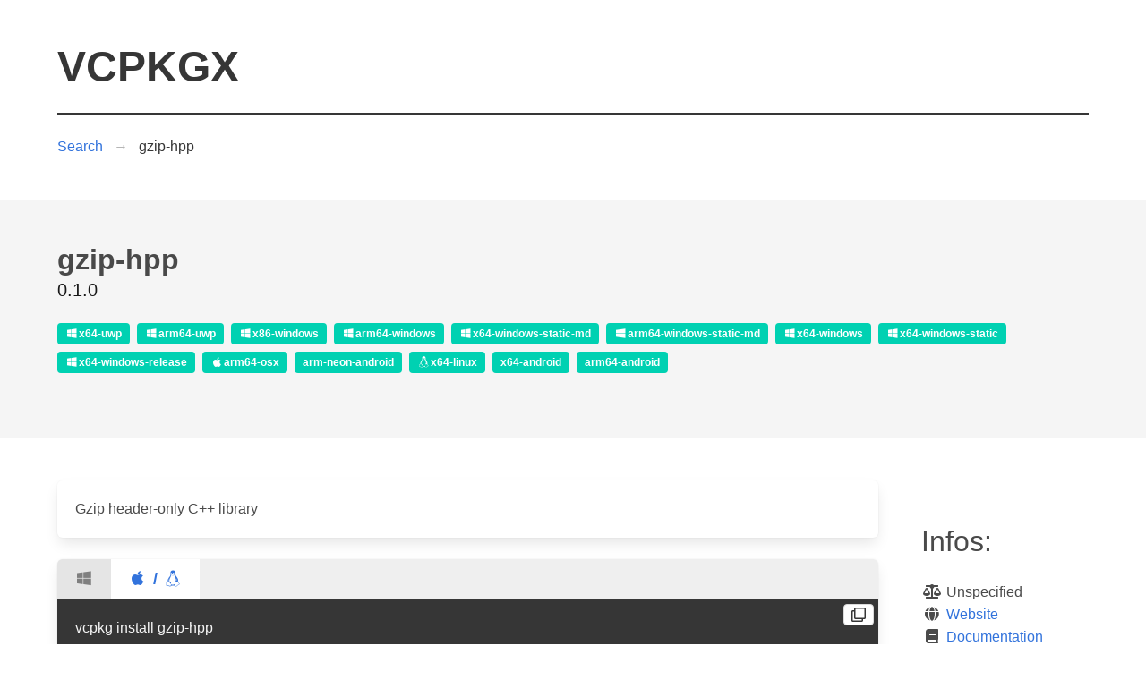

--- FILE ---
content_type: text/html; charset=utf-8
request_url: https://vcpkgx.com/details.html?package=gzip-hpp
body_size: 2020
content:
<!DOCTYPE html>
<html lang="en">

<head>
    <meta charset="UTF-8">
    <meta name="viewport" content="width=device-width, initial-scale=1">
    <title>vcpkgx</title>
    <link rel="preload" href="/js/details.js" as="script">
    <link rel="preload" href="/data/libs.json" as="fetch" crossorigin="anonymous">

    <link href="/css/all.css" rel="stylesheet">
    <link rel="stylesheet" href="/css/bulma.min.css" />
    <link rel="stylesheet" href="/css/style.css" />

    <link rel="icon" type="image/png" href="/images/vcpkgx.png" />
    <link rel="icon" type="image/svg+xml" href="/images/vcpkgx.svg" />
    <link rel="apple-touch-icon" sizes="180x180" href="/images/apple-touch-icon.png">
    <link rel="icon" type="image/png" sizes="32x32" href="/images/favicon-32x32.png">
    <link rel="icon" type="image/png" sizes="16x16" href="/images/favicon-16x16.png">
    <link rel="shortcut icon" type="image/x-icon" href="/favicon.ico">

    <link rel="manifest" href="/manifest.webmanifest">
    <meta id="metadescription" name="description"
        content="A site to explore vcpkg with a simple yet powerful search to find all the libraries/packages available." />
</head>
<body>
    <section class="section">
        <div class="container">
            <a href="/"><h1 class="title is-1">VCPKGX</h1></a>
            <hr class="has-background-dark" /> 
            <nav class="breadcrumb has-arrow-separator" aria-label="breadcrumbs">
                <ul>
                  <li><a onclick="if (!window.__cfRLUnblockHandlers) return false; back()" data-cf-modified-690eaeba5fdd99e6a2eef458-="">Search</a></li>
                  <li class="is-active"><a href="#" id="crumsname" aria-current="page"></a></li>
                </ul>
              </nav>
        </div>
    </section>
    <section class="hero is-light">
        <div class="hero-body">
          <div class="container">
            <h1 id="name" class="title"></h1>
            <h2 id="version" class="subtitle"></h2>
            

            <div id="supports" class="tags"></div>
            <div id="depwarning" class="notification is-warning is-hidden">
                <span class="icon">
                    <i class="fas fa-exclamation-triangle"></i>
                </span>
              Some dependencies did not explicitly support the following configurations
              <dt id="depfailures">
              </dt>
            </div>
          </div>
        </div>
      </section>
    <section class="section">
        <div class="container">
            <div class="columns">
                <div class="column is-four-fifths">
                    <!-- Description -->
                    <div class="box">
                        <p id="description"></p>
                    </div>
                    <!-- Install tabs -->
                    <div class="tabbed-container">

                        <input name="tabs" type="radio" id="installwinslct" checked />
                        <label for="installwinslct" ><span class="icon "><i class="fab fa-windows" aria-hidden="true"></i></span></label>
                        <div class="tabbed-panel is-dark">
                            <span class="button icon corner-button" id="installwinbtn">
                                <i class="far fa-clone"></i>
                              </span>
                            <p id="installwin"></p>
                        </div>
    
                        <input name="tabs" type="radio" id="installunixslct" />
                        <label for="installunixslct" >
                            <span class="icon"><i class="fab fa-apple" aria-hidden="true"></i></span>
                            <span class="sma">/</span>
                            <span class="icon"><i class="fab fa-linux" aria-hidden="true"></i></i></span>
                        </label>
                        <div class="tabbed-panel is-dark" >
                            <span class="button icon corner-button" id="installunixbtn">
                                <i class="far fa-clone"></i>
                              </span>
                            <p id="installunix"></p>
                        </div>
                    </div>
                    <!-- Usage -->
                    <div class="notification is-dark ">
                        <pre class=" has-text-white has-background-dark is-overflow-new-line" id="usage">
                        </pre>
                    </div>
                    <!-- Features -->
                    <div class="box collapsable collapsed" onClick="if (!window.__cfRLUnblockHandlers) return false; collapse()" data-cf-modified-690eaeba5fdd99e6a2eef458-="">
                        <h2 class="subtitle collapse-header">Features:</h2>
                        <div class="table-container">
                            <table class="table is-striped is-narrow is-fullwidth">
                                <tbody id="features">
                                </tbody>
                            </table>
                        </div>
                    </div>
                    <!-- Build Depends -->
                    <div class="box collapsable collapsed" onClick="if (!window.__cfRLUnblockHandlers) return false; collapse()" data-cf-modified-690eaeba5fdd99e6a2eef458-="">
                        <h2 class="subtitle collapse-header">Build-Depends:</h2>
                        <div class="tags" id="builddepends">
                        </div>
                    </div>
                    <!-- Versions -->
                    <div class="box collapsable collapsed" onClick="if (!window.__cfRLUnblockHandlers) return false; collapse()" data-cf-modified-690eaeba5fdd99e6a2eef458-="">
                        <h2 class="subtitle collapse-header">Versions:</h2>
                        <div class="tags table-container">
                            <table class="table is-striped is-narrow is-fullwidth">
                                <thead>
                                    <tr>
                                        <th>Version</th>
                                        <th>Git Tree</th>
                                        <th>Port Version</th>
                                    </tr>
                                </thead>
                                <tbody id="versions">
                                </tbody>
                            </table>
                        </div>
                    </div>
                </div>
                <div  class="column is-one-fifth">
                    <section id="infos" class="section">
                        <h1 class="subtitle is-3">Infos:</h1>
                        <p id="license" title="License"><span class="icon"><i class="fa fa-balance-scale" aria-hidden="true"></i></span></p>
                        <p title="Website"><span class="icon"><i class="fa fa-globe" aria-hidden="true"></i></span> <a id="homepage" target="_blank" rel="noopener">Website</a></p>
                        <p title="Documentation"><span class="icon"><i class="fa fa-book" aria-hidden="true"></i></span> <a id="documentation" target="_blank" rel="noopener">Documentation</a></p>
                    </section>
                    <!-- <section class="section">

                        <h1 class="subtitle is-3">Stats:</h1>
                        <p>Github stars?</p>
                        <p>Github watch?</p>
                        <p>Github Forks?</p>
                    </section> -->
                    <section id="maintainers" class="section">
                        <h1 class="subtitle is-3">Maintainers:</h1>
                    </section>
                    

                </div>
            </div>
        </div>
    </section>
    <footer class="footer">
        <div class="content has-text-centered">
            <p>
                <strong>vcpkgx</strong> by <a href="https://github.com/balnian">Francis Lemaire</a>. The source code is
                licensed
                <a href="http://opensource.org/licenses/mit-license.php">MIT</a>.
            </p>
            <p>
                Having a problem with the site or a suggestion? <a
                    href="https://github.com/vcpkgx/vcpkgx.github.io/issues">Open an issue</a>!
            </p>
        </div>
    </footer>
    <script src="/js/common.js" type="690eaeba5fdd99e6a2eef458-text/javascript"></script>
    <script src="/js/details.js" type="690eaeba5fdd99e6a2eef458-text/javascript"></script>
    <script src="/js/pwa.js" type="690eaeba5fdd99e6a2eef458-text/javascript"></script>

<script src="/cdn-cgi/scripts/7d0fa10a/cloudflare-static/rocket-loader.min.js" data-cf-settings="690eaeba5fdd99e6a2eef458-|49" defer></script><script defer src="https://static.cloudflareinsights.com/beacon.min.js/vcd15cbe7772f49c399c6a5babf22c1241717689176015" integrity="sha512-ZpsOmlRQV6y907TI0dKBHq9Md29nnaEIPlkf84rnaERnq6zvWvPUqr2ft8M1aS28oN72PdrCzSjY4U6VaAw1EQ==" data-cf-beacon='{"version":"2024.11.0","token":"73be0809574b4774b3199d2f551acc6d","r":1,"server_timing":{"name":{"cfCacheStatus":true,"cfEdge":true,"cfExtPri":true,"cfL4":true,"cfOrigin":true,"cfSpeedBrain":true},"location_startswith":null}}' crossorigin="anonymous"></script>
</body>
</html>


--- FILE ---
content_type: text/css; charset=utf-8
request_url: https://vcpkgx.com/css/style.css
body_size: 495
content:

.collapsed :not(.collapse-header) {
    display: none;
}

.collapsable.collapsed{
  height: 4em;
}

.collapsed .collapse-header::before{
    font-family: "Font Awesome 5 Free";
    content: "\f054";
    font-weight: 900;
    padding-right: 1em;
}

.collapsable:not(.collapsed) .collapse-header::before{
    font-family: "Font Awesome 5 Free";
    content: "\f078";
    font-weight: 900;
    padding-right: .75em;
}

.is-clickable {
    cursor: pointer;
}

.is-overflow-new-line {
    white-space: pre-wrap;       /* Since CSS 2.1 */
    white-space: -moz-pre-wrap;  /* Mozilla, since 1999 */
    white-space: -pre-wrap;      /* Opera 4-6 */
    white-space: -o-pre-wrap;    /* Opera 7 */
    word-wrap: break-word;       /* Internet Explorer 5.5+ */
}

.corner-button {
    position: absolute !important;
    top: 5px !important;
    right: 5px !important;
    z-index: 3 !important;
    /* background-color: red !important; */
}

@media (max-width: 600px) {
    .corner-button {
        top: 0px !important;
        right: 0px !important;
        height: 100%;
        /* background-color: red !important; */
    }
    .tabbed-container>input[type=radio] + label + * > .corner-button{
        border-radius: inherit;
        border-bottom-left-radius: 0px;
    }
}

.tabbed-container {
    display: flex;
    flex-wrap: wrap;
    background: #efefef;
    box-shadow:rgba(10, 10, 10, 0.1) 0px 8px 16px -2px, rgba(10, 10, 10, 0.02) 0px 0px 0px 1px;
    margin-bottom: 1.5rem;
    border-radius: 6px;
  }


  .tabbed-container>input[type=radio] {
    position: absolute;
    opacity: 0;
  }

  .tabbed-container>input[type=radio] + label {
    width: 100%;
    padding: 0.5em 1em;
    background: #e5e5e5;
    cursor: pointer;
    font-weight: bold;
    font-size: 18px;
    color: #7f7f7f;
    transition: background 0.1s, color 0.1s;
    /* border-radius: 6px 6px 0px 0px; */

  }
  
  .tabbed-container>input[type=radio] + label:first-of-type {
      border-top-left-radius: inherit;
  }

  .tabbed-container>input[type=radio] + label:hover {
    background: hsl(0, 0%, 96%);
  }
  
  .tabbed-container>input[type=radio] + label:active {
    background: #ccc;
  }
  
  .tabbed-container>input[type=radio]:focus + label {
    /* box-shadow: inset 0px 0px 0px 3px #2aa1c0; */
    z-index: 1;
  }
  
  .tabbed-container>input[type=radio]:checked + label {
    background: #fff;
    color: hsl(217, 71%, 53%);
    /* border-top: 1px solid hsl(0, 0%, 86%);
    border-left: 1px solid hsl(0, 0%, 86%);
    border-right: 1px solid hsl(0, 0%, 86%); */

    
  }
  
  /* @media (min-width: 600px) { */
    .tabbed-container>input[type=radio] + label {
      width: auto;
    }
  /* } */

  .tabbed-container>input[type=radio] + label + *  {
    display: none;
    padding: 20px 20px 20px;
    background: #fff;
    border-radius:0px 0px 6px 6px ;
    order: 99;

    position: relative;
  }
  
  /* @media (min-width: 600px) { */
    .tabbed-container>input[type=radio] + label + * {
    }
  /* } */

  
  
  .tabbed-container>input[type=radio]:checked + label + * {
    display: block;
    width: 100%;
  }

  .tabbed-container>input[type=radio] + label + *.is-dark {
    background-color: hsl(0, 0%, 21%);
    color: hsl(0, 0%, 96%);
  }

  #searchResults:empty {
    height: 50vh ;
  }

--- FILE ---
content_type: application/javascript; charset=utf-8
request_url: https://vcpkgx.com/js/pwa.js
body_size: -503
content:
if ('serviceWorker' in navigator) {
    navigator.serviceWorker.register('/sw.js',{scope: '/'})
    .then(function(registration) {
      console.log('Registration successful, scope is:', registration.scope);
    })
    .catch(function(error) {
      console.log('Service worker registration failed, error:', error);
    });
  }

--- FILE ---
content_type: application/javascript; charset=utf-8
request_url: https://vcpkgx.com/js/common.js
body_size: -344
content:
function back(){
    if(document.referrer.length > 0){
      let prevpage = new URL(document.referrer);
      let currpage = new URL(window.location);
      if(prevpage.hostname === currpage.hostname){
          history.back();
          return;
      }
    }
  window.location = "/"

  
}

function getPackageVersion(package)
{
  return package["version"] || package["version-string"] || package["version-semver"]  || package["version-date"] || "";
}

function getDependencies(package)
{
  return package["dependencies"]?.map(x => (typeof x == 'string'? x: x.name) )||[];
}

--- FILE ---
content_type: application/javascript; charset=utf-8
request_url: https://vcpkgx.com/js/details.js
body_size: 2444
content:
var DataStore=null;

var failedTriplet = {};

fetch("/data/libs.json")
    .then(response => response.json())
    .then(data => {
        DataStore = data['packages'];
        syncStateFromParams();
    });

function syncStateFromParams(){
    var url = new URL(window.location.href);
    var params = url.searchParams;
    var packageName = params.get("package");

    if (packageName && Object.values(DataStore).map(x => x.name).includes(packageName)) {
        packageName = decodeURIComponent( packageName);
        var found = DataStore.filter(x => x.name === packageName);
        if(found && found.length>0){
            displayPackageInfos(found[0]);
        }
    }
}

function displayPackageInfos(package){

    // Set title
    document.title = `vcpkgx - ${package.name}`;
    // set meta description
    var metadescription = document.getElementById("metadescription");
    metadescription.setAttribute("content", package.description);


    var crumsname = document.getElementById("crumsname");
    crumsname.innerHTML = package.name;

    var name = document.getElementById("name");
    name.innerHTML = package.name;

    

    var version = document.getElementById("version");
    version.innerHTML = getPackageVersion(package);

    var supports = document.getElementById("supports");
    // group array
    var groupedSupport = Object.entries(package["status"])
        .reduce((result, element) =>{
            result[element[0].includes("win") || element[0].includes("uwp")?0:element[0].includes("osx")?1:element.includes("linux")?2:3].push(element);
            return result;
        },[[],[],[],[]])
        .reduce((arr,elem) => {return arr.concat(elem);},[]);
    let warningDep = false;
    for( let item of groupedSupport){
        if (item[1] === "pass") {
            let span = document.createElement("span");
            span.className = "tag has-text-weight-bold";
            span.innerText += item[0];
            failedTriplet[item[0]] = getfailedSupport(item[0],package,new Array())
            if(failedTriplet[item[0]].length === 0){
                span.className+= " is-primary";
            }else{
                span.className+= " is-warning ";
                warningDep = true;
            }

            if(item[0].includes("win") || item[0].includes("uwp")){
                let ispan = document.createElement("span");
                ispan.className = "icon";
                let icon = document.createElement("i");
                icon.className = "fab fa-windows"
                ispan.appendChild(icon);
                span.insertAdjacentElement('afterbegin',ispan);

            } else if(item[0].includes("osx")){
                let ispan = document.createElement("span");
                ispan.className = "icon";
                let icon = document.createElement("i");
                icon.className = "fab fa-apple"
                ispan.appendChild(icon);
                span.insertAdjacentElement('afterbegin',ispan);
            } else if(item[0].includes("linux")){
                let ispan = document.createElement("span");
                ispan.className = "icon";
                let icon = document.createElement("i");
                icon.className = "fab fa-linux"
                ispan.appendChild(icon);
                span.insertAdjacentElement('afterbegin',ispan);
            }

            supports.appendChild(span);
        }
    }

    if(warningDep){
        var depwarning = document.getElementById("depwarning");
        depwarning.classList.remove("is-hidden");

        var depfailures = document.getElementById("depfailures");
        for (const [name,items] of Object.entries(failedTriplet).filter(obj => obj[1].length !== 0)) {
            let triplet = document.createElement("dh");
            triplet.innerText = `${name} :`;
            triplet.className = "has-text-weight-bold"
            depfailures.appendChild(triplet);

            let deps = document.createElement("dd");
            for (const item of items/*.filter(x => package.dependencies.map(x => (typeof x == 'string'? x: x.name) ).includes(x))*/) {
                var tag = document.createElement("a");
                tag.innerText = item;
                tag.className = "tag is-warning is-medium is-link";
                if(Object.values(DataStore).map(x => x.name).includes(item.match(/[\w-]+/).toString()))
                {
                    tag.href = `/details.html?package=${item.match(/[\w-]+/)}`;
                }
                deps.appendChild(tag);
            }
            depfailures.appendChild(deps);
        }

    }
    


    var description = document.getElementById("description");
    description.innerHTML = package.description;

    var installwin = document.getElementById("installwin");
    installwin.innerText = `vcpkg.exe install ${package.name}`;

    var installunix = document.getElementById("installunix");
    installunix.innerText = `vcpkg install ${package.name}`;

    var installwinbtn = document.getElementById("installwinbtn");
    installwinbtn.addEventListener("click", function(){ copyTextToClipboard(`vcpkg.exe install ${package.name}`)},false);

    var installunixbtn = document.getElementById("installunixbtn");
    installunixbtn.addEventListener("click", function(){ copyTextToClipboard(`vcpkg install ${package.name}`)},false);


    var installwinslct = document.getElementById("installwinslct");
    var installunixslct = document.getElementById("installunixslct");
    if (navigator.appVersion.indexOf("Win")!=-1){
        installwinslct.checked = true;
    }else{
        installunixslct.checked = true;
    }

    var usage = document.getElementById("usage");
    if(package.usage){
        usage.innerHTML = package.usage;
        usage.parentNode.classList.remove("is-hidden");
    }else{
        usage.innerHTML = "";
        if(!usage.parentNode.classList.contains("is-hidden")){
            usage.parentNode.classList.add("is-hidden");
        }
    }

    var features = document.getElementById("features");
    features.textContent ='';
    if("features" in package){
        for( const [name,item] of Object.entries(package["features"])){
            let tr = document.createElement("tr");
            let thname = document.createElement("th");
            thname.innerText = name;
            tr.appendChild(thname);
            let description = document.createElement("td");
            description.innerHTML = item.description;
            tr.appendChild(description);
            
            features.appendChild(tr);
        }
    }

    var builddepends = document.getElementById("builddepends");
    builddepends.textContent = '';
    if("dependencies" in package){
        for(let item of package["dependencies"].map(x => (typeof x == 'string'? x: x.name) )){
            var tag = document.createElement("a");
            tag.innerText = item;
            tag.className = "tag is-link";
            if(Object.values(DataStore).map(x => x.name).includes(item.match(/[\w-]+/).toString()))
            {
                tag.href = `/details.html?package=${item.match(/[\w-]+/)}`;
            }
            builddepends.appendChild(tag);
        }
    }

    var versions = document.getElementById("versions");
    if("versions" in package){
        for( let item of Object.values(package["versions"])){
            let version = getPackageVersion(item);

            let tr = document.createElement("tr");
            let thversion = document.createElement("th");
            thversion.innerText = version;
            tr.appendChild(thversion);
            let description = document.createElement("td");
            description.innerHTML = item["git-tree"];
            tr.appendChild(description);
            let portversion = document.createElement("td");
            portversion.innerHTML = item["port-version"];
            tr.appendChild(portversion);
            
            versions.appendChild(tr);
        }
    }


    var license = document.getElementById("license");
    var licenseText = package.license;
    if (licenseText == null) {
        licenseText = "Unspecified";
    }
    license.insertAdjacentText('beforeend', " "+licenseText);

    var homepage = document.getElementById("homepage");
    if (package.homepage != null) {
        homepage.href = package.homepage;
    }

    // Github only has 60 request/hour for unauth requests
    // var match = homepageURL.match(/github.com((?:\/[-\w]*){2})/)
    // if(match.length >= 2){
    //     match[1]
    //     fetch(`https://api.github.com/repos${match[1]}`)
    //     .then(function(response) {
    //         if (!response.ok) {
    //             response.
    //             throw Error(response.statusText);
    //         }
    //         return response;
    //     })
    //     .then(response => response.json())
    //     .then(data => {
    //         addStats(data);
    //         syncStateFromParams();
    //     }).catch(function(error) {
    //         console.log(error);
    //     });
    // }

    var documentation = document.getElementById("documentation");
    if (package.documentation != null) {
        documentation.href = package.documentation;
    }

    if (package.maintainers) {
        var maintainers = document.getElementById("maintainers");
        for (const nameemail of package.maintainers) {
            match = nameemail.match(/(.+)(?=<.*>)/);
            if(match.length>=1){
                let name = document.createElement("p");
                name.className = "subtitle is-5"
                name.innerText = match[1];
                maintainers.insertAdjacentElement('beforeend', name);
            }
        }
    }
    

   

}

function addStats(data){
    var infos = document.getElementById("infos");
    infos.insertAdjacentText('afterend', data);

}

function collapse(){
    var elem = event.target.parentNode;
    if(elem.classList.contains("collapsable")){
        elem.classList.toggle("collapsed");

    }
}

function fallbackCopyTextToClipboard(text) {
    var textArea = document.createElement("textarea");
    textArea.value = text;
    
    // Avoid scrolling to bottom
    textArea.style.top = "0";
    textArea.style.left = "0";
    textArea.style.position = "fixed";
  
    document.body.appendChild(textArea);
    textArea.focus();
    textArea.select();
  
    try {
      var successful = document.execCommand('copy');
      var msg = successful ? 'successful' : 'unsuccessful';
    //   console.log('Fallback: Copying text command was ' + msg);
    } catch (err) {
    //   console.error('Fallback: Oops, unable to copy', err);
    }
  
    document.body.removeChild(textArea);
  }

  function copyTextToClipboard(text) {
    if (!navigator.clipboard) {
      fallbackCopyTextToClipboard(text);
      return;
    }
    navigator.clipboard.writeText(text).then(function() {
    //   console.log('Async: Copying to clipboard was successful!');
    }, function(err) {
    //   console.error('Async: Could not copy text: ', err);
    });
  }



  function getfailedSupport(triplet, package, visited){
    var futureDep = new Array();
    var failedcheck = [];
    if("dependencies" in package){
        for (const depName of getDependencies(package)) {
            var dep = DataStore.filter(x => x.name === depName)[0];
            if(dep.status[triplet] !== "pass"){
                console.log("Support mismatch (pass):",depName, triplet );
                failedcheck.push(depName);
            }
            else if(dep.dependencies)
                futureDep = futureDep.concat(getDependencies(dep))
        }
    }
    // Remove duplicates
    futureDep = [... new Set(futureDep)];
    futureDep = futureDep.filter(x => !visited.includes(x));
    for (const depName of futureDep) {
        if((tmp = getfailedSupport(triplet, DataStore.filter(x => x.name === depName)[0],visited.concat(futureDep))).length !== 0)
        {
            console.log("Support mismatch (rec):",depName, triplet );
            failedcheck.push(depName,...tmp);

        }
    }
    return [... new Set(failedcheck)];
  }